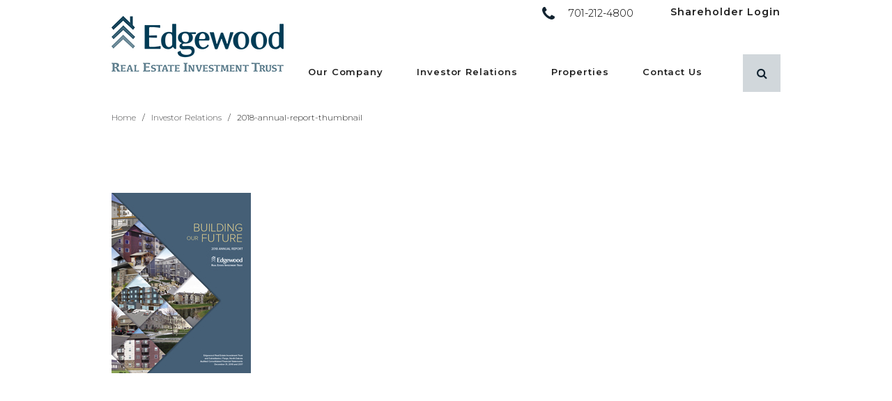

--- FILE ---
content_type: text/html; charset=UTF-8
request_url: https://edgewoodreit.com/investor-relations/2018-annual-report-thumbnail/
body_size: 9624
content:
<!DOCTYPE html>
<!--[if lt IE 7]>      <html class="no-js lt-ie10 lt-ie9 lt-ie8 lt-ie7" lang="en" xml:lang="en"> <![endif]-->
<!--[if IE 7]>         <html class="no-js lt-ie10 lt-ie9 lt-ie8" lang="en" xml:lang="en"> <![endif]-->
<!--[if IE 8]>         <html class="no-js lt-ie10 lt-ie9" lang="en" xml:lang="en"> <![endif]-->
<!--[if IE 9]>         <html class="no-js lt-ie10" lang="en" xml:lang="en"> <![endif]-->
<!--[if IE 10]>        <html class="no-js gte-ie10" lang="en" xml:lang="en"> <![endif]-->
<!--[if gt IE 10]><!--> <html class="no-js gte-ie10" lang="en" xml:lang="en"> <!--<![endif]-->
    <head>

	<!-- Google Tag Manager -->
	<script>(function(w,d,s,l,i){w[l]=w[l]||[];w[l].push({'gtm.start':
	new Date().getTime(),event:'gtm.js'});var f=d.getElementsByTagName(s)[0],
	j=d.createElement(s),dl=l!='dataLayer'?'&l='+l:'';j.async=true;j.src=
	'https://www.googletagmanager.com/gtm.js?id='+i+dl;f.parentNode.insertBefore(j,f);
	})(window,document,'script','dataLayer','GTM-TPH2LCH');</script>
	<!-- End Google Tag Manager -->

    
	<meta charset="utf-8">
	<meta http-equiv="X-UA-Compatible" content="IE=edge">
	<meta name="viewport" content="width=device-width, initial-scale=1, maximum-scale=1" />

	<title>2018-annual-report-thumbnail - Edgewood Real Estate Investment Trust (REIT)</title>

	<meta name='robots' content='index, follow, max-image-preview:large, max-snippet:-1, max-video-preview:-1' />
	<style>img:is([sizes="auto" i], [sizes^="auto," i]) { contain-intrinsic-size: 3000px 1500px }</style>
	
	<!-- This site is optimized with the Yoast SEO plugin v26.5 - https://yoast.com/wordpress/plugins/seo/ -->
	<link rel="canonical" href="https://edgewoodreit.com/investor-relations/2018-annual-report-thumbnail/" />
	<meta property="og:locale" content="en_US" />
	<meta property="og:type" content="article" />
	<meta property="og:title" content="2018-annual-report-thumbnail - Edgewood Real Estate Investment Trust (REIT)" />
	<meta property="og:url" content="https://edgewoodreit.com/investor-relations/2018-annual-report-thumbnail/" />
	<meta property="og:site_name" content="Edgewood Real Estate Investment Trust (REIT)" />
	<meta property="article:modified_time" content="2019-05-06T18:15:28+00:00" />
	<meta property="og:image" content="https://edgewoodreit.com/investor-relations/2018-annual-report-thumbnail" />
	<meta property="og:image:width" content="200" />
	<meta property="og:image:height" content="259" />
	<meta property="og:image:type" content="image/jpeg" />
	<meta name="twitter:card" content="summary_large_image" />
	<script type="application/ld+json" class="yoast-schema-graph">{"@context":"https://schema.org","@graph":[{"@type":"WebPage","@id":"https://edgewoodreit.com/investor-relations/2018-annual-report-thumbnail/","url":"https://edgewoodreit.com/investor-relations/2018-annual-report-thumbnail/","name":"2018-annual-report-thumbnail - Edgewood Real Estate Investment Trust (REIT)","isPartOf":{"@id":"https://edgewoodreit.com/#website"},"primaryImageOfPage":{"@id":"https://edgewoodreit.com/investor-relations/2018-annual-report-thumbnail/#primaryimage"},"image":{"@id":"https://edgewoodreit.com/investor-relations/2018-annual-report-thumbnail/#primaryimage"},"thumbnailUrl":"https://edgewoodreit.com/wp-content/uploads/2019/05/2018-annual-report-thumbnail.jpg","datePublished":"2019-05-06T18:14:42+00:00","dateModified":"2019-05-06T18:15:28+00:00","breadcrumb":{"@id":"https://edgewoodreit.com/investor-relations/2018-annual-report-thumbnail/#breadcrumb"},"inLanguage":"en-US","potentialAction":[{"@type":"ReadAction","target":["https://edgewoodreit.com/investor-relations/2018-annual-report-thumbnail/"]}]},{"@type":"ImageObject","inLanguage":"en-US","@id":"https://edgewoodreit.com/investor-relations/2018-annual-report-thumbnail/#primaryimage","url":"https://edgewoodreit.com/wp-content/uploads/2019/05/2018-annual-report-thumbnail.jpg","contentUrl":"https://edgewoodreit.com/wp-content/uploads/2019/05/2018-annual-report-thumbnail.jpg","width":200,"height":259,"caption":"2018 Annual Report Thumbnail"},{"@type":"BreadcrumbList","@id":"https://edgewoodreit.com/investor-relations/2018-annual-report-thumbnail/#breadcrumb","itemListElement":[{"@type":"ListItem","position":1,"name":"Home","item":"https://edgewoodreit.com/"},{"@type":"ListItem","position":2,"name":"Investor Relations","item":"https://edgewoodreit.com/investor-relations/"},{"@type":"ListItem","position":3,"name":"2018-annual-report-thumbnail"}]},{"@type":"WebSite","@id":"https://edgewoodreit.com/#website","url":"https://edgewoodreit.com/","name":"Edgewood Real Estate Investment Trust (REIT)","description":"Edgewood REIT is a Grand Forks, North Dakota based real estate investment trust focused primarily on the senior housing and multi-family property markets in the upper Midwest.","potentialAction":[{"@type":"SearchAction","target":{"@type":"EntryPoint","urlTemplate":"https://edgewoodreit.com/?s={search_term_string}"},"query-input":{"@type":"PropertyValueSpecification","valueRequired":true,"valueName":"search_term_string"}}],"inLanguage":"en-US"}]}</script>
	<!-- / Yoast SEO plugin. -->


<link rel='dns-prefetch' href='//maxcdn.bootstrapcdn.com' />
<link rel='dns-prefetch' href='//unpkg.com' />
<link rel='dns-prefetch' href='//fonts.googleapis.com' />
<script type="text/javascript">
/* <![CDATA[ */
window._wpemojiSettings = {"baseUrl":"https:\/\/s.w.org\/images\/core\/emoji\/16.0.1\/72x72\/","ext":".png","svgUrl":"https:\/\/s.w.org\/images\/core\/emoji\/16.0.1\/svg\/","svgExt":".svg","source":{"concatemoji":"https:\/\/edgewoodreit.com\/wp-includes\/js\/wp-emoji-release.min.js?ver=6.8.3"}};
/*! This file is auto-generated */
!function(s,n){var o,i,e;function c(e){try{var t={supportTests:e,timestamp:(new Date).valueOf()};sessionStorage.setItem(o,JSON.stringify(t))}catch(e){}}function p(e,t,n){e.clearRect(0,0,e.canvas.width,e.canvas.height),e.fillText(t,0,0);var t=new Uint32Array(e.getImageData(0,0,e.canvas.width,e.canvas.height).data),a=(e.clearRect(0,0,e.canvas.width,e.canvas.height),e.fillText(n,0,0),new Uint32Array(e.getImageData(0,0,e.canvas.width,e.canvas.height).data));return t.every(function(e,t){return e===a[t]})}function u(e,t){e.clearRect(0,0,e.canvas.width,e.canvas.height),e.fillText(t,0,0);for(var n=e.getImageData(16,16,1,1),a=0;a<n.data.length;a++)if(0!==n.data[a])return!1;return!0}function f(e,t,n,a){switch(t){case"flag":return n(e,"\ud83c\udff3\ufe0f\u200d\u26a7\ufe0f","\ud83c\udff3\ufe0f\u200b\u26a7\ufe0f")?!1:!n(e,"\ud83c\udde8\ud83c\uddf6","\ud83c\udde8\u200b\ud83c\uddf6")&&!n(e,"\ud83c\udff4\udb40\udc67\udb40\udc62\udb40\udc65\udb40\udc6e\udb40\udc67\udb40\udc7f","\ud83c\udff4\u200b\udb40\udc67\u200b\udb40\udc62\u200b\udb40\udc65\u200b\udb40\udc6e\u200b\udb40\udc67\u200b\udb40\udc7f");case"emoji":return!a(e,"\ud83e\udedf")}return!1}function g(e,t,n,a){var r="undefined"!=typeof WorkerGlobalScope&&self instanceof WorkerGlobalScope?new OffscreenCanvas(300,150):s.createElement("canvas"),o=r.getContext("2d",{willReadFrequently:!0}),i=(o.textBaseline="top",o.font="600 32px Arial",{});return e.forEach(function(e){i[e]=t(o,e,n,a)}),i}function t(e){var t=s.createElement("script");t.src=e,t.defer=!0,s.head.appendChild(t)}"undefined"!=typeof Promise&&(o="wpEmojiSettingsSupports",i=["flag","emoji"],n.supports={everything:!0,everythingExceptFlag:!0},e=new Promise(function(e){s.addEventListener("DOMContentLoaded",e,{once:!0})}),new Promise(function(t){var n=function(){try{var e=JSON.parse(sessionStorage.getItem(o));if("object"==typeof e&&"number"==typeof e.timestamp&&(new Date).valueOf()<e.timestamp+604800&&"object"==typeof e.supportTests)return e.supportTests}catch(e){}return null}();if(!n){if("undefined"!=typeof Worker&&"undefined"!=typeof OffscreenCanvas&&"undefined"!=typeof URL&&URL.createObjectURL&&"undefined"!=typeof Blob)try{var e="postMessage("+g.toString()+"("+[JSON.stringify(i),f.toString(),p.toString(),u.toString()].join(",")+"));",a=new Blob([e],{type:"text/javascript"}),r=new Worker(URL.createObjectURL(a),{name:"wpTestEmojiSupports"});return void(r.onmessage=function(e){c(n=e.data),r.terminate(),t(n)})}catch(e){}c(n=g(i,f,p,u))}t(n)}).then(function(e){for(var t in e)n.supports[t]=e[t],n.supports.everything=n.supports.everything&&n.supports[t],"flag"!==t&&(n.supports.everythingExceptFlag=n.supports.everythingExceptFlag&&n.supports[t]);n.supports.everythingExceptFlag=n.supports.everythingExceptFlag&&!n.supports.flag,n.DOMReady=!1,n.readyCallback=function(){n.DOMReady=!0}}).then(function(){return e}).then(function(){var e;n.supports.everything||(n.readyCallback(),(e=n.source||{}).concatemoji?t(e.concatemoji):e.wpemoji&&e.twemoji&&(t(e.twemoji),t(e.wpemoji)))}))}((window,document),window._wpemojiSettings);
/* ]]> */
</script>
<style id='wp-emoji-styles-inline-css' type='text/css'>

	img.wp-smiley, img.emoji {
		display: inline !important;
		border: none !important;
		box-shadow: none !important;
		height: 1em !important;
		width: 1em !important;
		margin: 0 0.07em !important;
		vertical-align: -0.1em !important;
		background: none !important;
		padding: 0 !important;
	}
</style>
<link rel='stylesheet' id='wp-block-library-css' href='https://edgewoodreit.com/wp-includes/css/dist/block-library/style.min.css?ver=6.8.3'  media='all' />
<style id='classic-theme-styles-inline-css' type='text/css'>
/*! This file is auto-generated */
.wp-block-button__link{color:#fff;background-color:#32373c;border-radius:9999px;box-shadow:none;text-decoration:none;padding:calc(.667em + 2px) calc(1.333em + 2px);font-size:1.125em}.wp-block-file__button{background:#32373c;color:#fff;text-decoration:none}
</style>
<style id='safe-svg-svg-icon-style-inline-css' type='text/css'>
.safe-svg-cover{text-align:center}.safe-svg-cover .safe-svg-inside{display:inline-block;max-width:100%}.safe-svg-cover svg{fill:currentColor;height:100%;max-height:100%;max-width:100%;width:100%}

</style>
<style id='global-styles-inline-css' type='text/css'>
:root{--wp--preset--aspect-ratio--square: 1;--wp--preset--aspect-ratio--4-3: 4/3;--wp--preset--aspect-ratio--3-4: 3/4;--wp--preset--aspect-ratio--3-2: 3/2;--wp--preset--aspect-ratio--2-3: 2/3;--wp--preset--aspect-ratio--16-9: 16/9;--wp--preset--aspect-ratio--9-16: 9/16;--wp--preset--color--black: #000000;--wp--preset--color--cyan-bluish-gray: #abb8c3;--wp--preset--color--white: #ffffff;--wp--preset--color--pale-pink: #f78da7;--wp--preset--color--vivid-red: #cf2e2e;--wp--preset--color--luminous-vivid-orange: #ff6900;--wp--preset--color--luminous-vivid-amber: #fcb900;--wp--preset--color--light-green-cyan: #7bdcb5;--wp--preset--color--vivid-green-cyan: #00d084;--wp--preset--color--pale-cyan-blue: #8ed1fc;--wp--preset--color--vivid-cyan-blue: #0693e3;--wp--preset--color--vivid-purple: #9b51e0;--wp--preset--gradient--vivid-cyan-blue-to-vivid-purple: linear-gradient(135deg,rgba(6,147,227,1) 0%,rgb(155,81,224) 100%);--wp--preset--gradient--light-green-cyan-to-vivid-green-cyan: linear-gradient(135deg,rgb(122,220,180) 0%,rgb(0,208,130) 100%);--wp--preset--gradient--luminous-vivid-amber-to-luminous-vivid-orange: linear-gradient(135deg,rgba(252,185,0,1) 0%,rgba(255,105,0,1) 100%);--wp--preset--gradient--luminous-vivid-orange-to-vivid-red: linear-gradient(135deg,rgba(255,105,0,1) 0%,rgb(207,46,46) 100%);--wp--preset--gradient--very-light-gray-to-cyan-bluish-gray: linear-gradient(135deg,rgb(238,238,238) 0%,rgb(169,184,195) 100%);--wp--preset--gradient--cool-to-warm-spectrum: linear-gradient(135deg,rgb(74,234,220) 0%,rgb(151,120,209) 20%,rgb(207,42,186) 40%,rgb(238,44,130) 60%,rgb(251,105,98) 80%,rgb(254,248,76) 100%);--wp--preset--gradient--blush-light-purple: linear-gradient(135deg,rgb(255,206,236) 0%,rgb(152,150,240) 100%);--wp--preset--gradient--blush-bordeaux: linear-gradient(135deg,rgb(254,205,165) 0%,rgb(254,45,45) 50%,rgb(107,0,62) 100%);--wp--preset--gradient--luminous-dusk: linear-gradient(135deg,rgb(255,203,112) 0%,rgb(199,81,192) 50%,rgb(65,88,208) 100%);--wp--preset--gradient--pale-ocean: linear-gradient(135deg,rgb(255,245,203) 0%,rgb(182,227,212) 50%,rgb(51,167,181) 100%);--wp--preset--gradient--electric-grass: linear-gradient(135deg,rgb(202,248,128) 0%,rgb(113,206,126) 100%);--wp--preset--gradient--midnight: linear-gradient(135deg,rgb(2,3,129) 0%,rgb(40,116,252) 100%);--wp--preset--font-size--small: 13px;--wp--preset--font-size--medium: 20px;--wp--preset--font-size--large: 36px;--wp--preset--font-size--x-large: 42px;--wp--preset--spacing--20: 0.44rem;--wp--preset--spacing--30: 0.67rem;--wp--preset--spacing--40: 1rem;--wp--preset--spacing--50: 1.5rem;--wp--preset--spacing--60: 2.25rem;--wp--preset--spacing--70: 3.38rem;--wp--preset--spacing--80: 5.06rem;--wp--preset--shadow--natural: 6px 6px 9px rgba(0, 0, 0, 0.2);--wp--preset--shadow--deep: 12px 12px 50px rgba(0, 0, 0, 0.4);--wp--preset--shadow--sharp: 6px 6px 0px rgba(0, 0, 0, 0.2);--wp--preset--shadow--outlined: 6px 6px 0px -3px rgba(255, 255, 255, 1), 6px 6px rgba(0, 0, 0, 1);--wp--preset--shadow--crisp: 6px 6px 0px rgba(0, 0, 0, 1);}:where(.is-layout-flex){gap: 0.5em;}:where(.is-layout-grid){gap: 0.5em;}body .is-layout-flex{display: flex;}.is-layout-flex{flex-wrap: wrap;align-items: center;}.is-layout-flex > :is(*, div){margin: 0;}body .is-layout-grid{display: grid;}.is-layout-grid > :is(*, div){margin: 0;}:where(.wp-block-columns.is-layout-flex){gap: 2em;}:where(.wp-block-columns.is-layout-grid){gap: 2em;}:where(.wp-block-post-template.is-layout-flex){gap: 1.25em;}:where(.wp-block-post-template.is-layout-grid){gap: 1.25em;}.has-black-color{color: var(--wp--preset--color--black) !important;}.has-cyan-bluish-gray-color{color: var(--wp--preset--color--cyan-bluish-gray) !important;}.has-white-color{color: var(--wp--preset--color--white) !important;}.has-pale-pink-color{color: var(--wp--preset--color--pale-pink) !important;}.has-vivid-red-color{color: var(--wp--preset--color--vivid-red) !important;}.has-luminous-vivid-orange-color{color: var(--wp--preset--color--luminous-vivid-orange) !important;}.has-luminous-vivid-amber-color{color: var(--wp--preset--color--luminous-vivid-amber) !important;}.has-light-green-cyan-color{color: var(--wp--preset--color--light-green-cyan) !important;}.has-vivid-green-cyan-color{color: var(--wp--preset--color--vivid-green-cyan) !important;}.has-pale-cyan-blue-color{color: var(--wp--preset--color--pale-cyan-blue) !important;}.has-vivid-cyan-blue-color{color: var(--wp--preset--color--vivid-cyan-blue) !important;}.has-vivid-purple-color{color: var(--wp--preset--color--vivid-purple) !important;}.has-black-background-color{background-color: var(--wp--preset--color--black) !important;}.has-cyan-bluish-gray-background-color{background-color: var(--wp--preset--color--cyan-bluish-gray) !important;}.has-white-background-color{background-color: var(--wp--preset--color--white) !important;}.has-pale-pink-background-color{background-color: var(--wp--preset--color--pale-pink) !important;}.has-vivid-red-background-color{background-color: var(--wp--preset--color--vivid-red) !important;}.has-luminous-vivid-orange-background-color{background-color: var(--wp--preset--color--luminous-vivid-orange) !important;}.has-luminous-vivid-amber-background-color{background-color: var(--wp--preset--color--luminous-vivid-amber) !important;}.has-light-green-cyan-background-color{background-color: var(--wp--preset--color--light-green-cyan) !important;}.has-vivid-green-cyan-background-color{background-color: var(--wp--preset--color--vivid-green-cyan) !important;}.has-pale-cyan-blue-background-color{background-color: var(--wp--preset--color--pale-cyan-blue) !important;}.has-vivid-cyan-blue-background-color{background-color: var(--wp--preset--color--vivid-cyan-blue) !important;}.has-vivid-purple-background-color{background-color: var(--wp--preset--color--vivid-purple) !important;}.has-black-border-color{border-color: var(--wp--preset--color--black) !important;}.has-cyan-bluish-gray-border-color{border-color: var(--wp--preset--color--cyan-bluish-gray) !important;}.has-white-border-color{border-color: var(--wp--preset--color--white) !important;}.has-pale-pink-border-color{border-color: var(--wp--preset--color--pale-pink) !important;}.has-vivid-red-border-color{border-color: var(--wp--preset--color--vivid-red) !important;}.has-luminous-vivid-orange-border-color{border-color: var(--wp--preset--color--luminous-vivid-orange) !important;}.has-luminous-vivid-amber-border-color{border-color: var(--wp--preset--color--luminous-vivid-amber) !important;}.has-light-green-cyan-border-color{border-color: var(--wp--preset--color--light-green-cyan) !important;}.has-vivid-green-cyan-border-color{border-color: var(--wp--preset--color--vivid-green-cyan) !important;}.has-pale-cyan-blue-border-color{border-color: var(--wp--preset--color--pale-cyan-blue) !important;}.has-vivid-cyan-blue-border-color{border-color: var(--wp--preset--color--vivid-cyan-blue) !important;}.has-vivid-purple-border-color{border-color: var(--wp--preset--color--vivid-purple) !important;}.has-vivid-cyan-blue-to-vivid-purple-gradient-background{background: var(--wp--preset--gradient--vivid-cyan-blue-to-vivid-purple) !important;}.has-light-green-cyan-to-vivid-green-cyan-gradient-background{background: var(--wp--preset--gradient--light-green-cyan-to-vivid-green-cyan) !important;}.has-luminous-vivid-amber-to-luminous-vivid-orange-gradient-background{background: var(--wp--preset--gradient--luminous-vivid-amber-to-luminous-vivid-orange) !important;}.has-luminous-vivid-orange-to-vivid-red-gradient-background{background: var(--wp--preset--gradient--luminous-vivid-orange-to-vivid-red) !important;}.has-very-light-gray-to-cyan-bluish-gray-gradient-background{background: var(--wp--preset--gradient--very-light-gray-to-cyan-bluish-gray) !important;}.has-cool-to-warm-spectrum-gradient-background{background: var(--wp--preset--gradient--cool-to-warm-spectrum) !important;}.has-blush-light-purple-gradient-background{background: var(--wp--preset--gradient--blush-light-purple) !important;}.has-blush-bordeaux-gradient-background{background: var(--wp--preset--gradient--blush-bordeaux) !important;}.has-luminous-dusk-gradient-background{background: var(--wp--preset--gradient--luminous-dusk) !important;}.has-pale-ocean-gradient-background{background: var(--wp--preset--gradient--pale-ocean) !important;}.has-electric-grass-gradient-background{background: var(--wp--preset--gradient--electric-grass) !important;}.has-midnight-gradient-background{background: var(--wp--preset--gradient--midnight) !important;}.has-small-font-size{font-size: var(--wp--preset--font-size--small) !important;}.has-medium-font-size{font-size: var(--wp--preset--font-size--medium) !important;}.has-large-font-size{font-size: var(--wp--preset--font-size--large) !important;}.has-x-large-font-size{font-size: var(--wp--preset--font-size--x-large) !important;}
:where(.wp-block-post-template.is-layout-flex){gap: 1.25em;}:where(.wp-block-post-template.is-layout-grid){gap: 1.25em;}
:where(.wp-block-columns.is-layout-flex){gap: 2em;}:where(.wp-block-columns.is-layout-grid){gap: 2em;}
:root :where(.wp-block-pullquote){font-size: 1.5em;line-height: 1.6;}
</style>
<link rel='stylesheet' id='fontawesome-css' href='//maxcdn.bootstrapcdn.com/font-awesome/4.4.0/css/font-awesome.min.css?ver=6.8.3'  media='all' />
<link rel='stylesheet' id='pure-css' href='https://unpkg.com/purecss@1.0.0/build/pure-min.css?ver=6.8.3'  media='all' />
<link rel='stylesheet' id='pure-g-css' href='https://unpkg.com/purecss@1.0.0/build/grids-responsive-min.css?ver=6.8.3'  media='all' />
<link rel='stylesheet' id='googlefonts-css' href='https://fonts.googleapis.com/css?family=Montserrat%3A300%2C400i%2C500%2C600%7CPathway+Gothic+One&#038;ver=6.8.3'  media='all' />
<link rel='stylesheet' id='flint-style-css' href='https://edgewoodreit.com/wp-content/themes/edgewoodreit/style.css?ver=2.1'  media='all' />
<script  src="https://edgewoodreit.com/wp-content/themes/edgewoodreit/js/vendor/modernizr-2.8.3.min.js?ver=1" id="modernizr-js"></script>
<script  src="https://edgewoodreit.com/wp-includes/js/jquery/jquery.min.js?ver=3.7.1" id="jquery-core-js"></script>
<script  src="https://edgewoodreit.com/wp-includes/js/jquery/jquery-migrate.min.js?ver=3.4.1" id="jquery-migrate-js"></script>
<script  src="https://edgewoodreit.com/wp-content/themes/edgewoodreit/js/plugins.js?ver=1" id="plugins-js"></script>
<link rel="https://api.w.org/" href="https://edgewoodreit.com/wp-json/" /><link rel="alternate" title="JSON" type="application/json" href="https://edgewoodreit.com/wp-json/wp/v2/media/3540" /><link rel="EditURI" type="application/rsd+xml" title="RSD" href="https://edgewoodreit.com/xmlrpc.php?rsd" />
<meta name="generator" content="WordPress 6.8.3" />
<link rel='shortlink' href='https://edgewoodreit.com/?p=3540' />
<link rel="alternate" title="oEmbed (JSON)" type="application/json+oembed" href="https://edgewoodreit.com/wp-json/oembed/1.0/embed?url=https%3A%2F%2Fedgewoodreit.com%2Finvestor-relations%2F2018-annual-report-thumbnail%2F" />
<link rel="alternate" title="oEmbed (XML)" type="text/xml+oembed" href="https://edgewoodreit.com/wp-json/oembed/1.0/embed?url=https%3A%2F%2Fedgewoodreit.com%2Finvestor-relations%2F2018-annual-report-thumbnail%2F&#038;format=xml" />

	<style>

/* Reusables */
body{ color: #202020;  }
a{ color: #b15f25; }
a:hover, a:active{ color: #da9a42; }
button:not(.search-submit), a.btn{ background-color: #122330; }
button:not(.search-submit):hover, a.btn:hover{
	background-color: #b15f25;
	color: #ffffff;
}
a.btn.alt, .dark a.btn.alt{
	color:#202020;
}
a.btn.alt:hover, .light a.btn.alt:hover{
	background: #122330;
	color: #ffffff;
}
a.arrowlink{ color:#b15f25; }
a.arrowlink:hover{ color:#da9a42; }


/* Header & Footer */
header#site-header{ border-color: #122330; }
header#site-header.header-layout-a{ background-color: transparent; }
header#site-header.header-layout-b{ border-bottom:10px solid #122330; }
/* .header-layout-a #close-menu, #menu-toggle{ background: transparent; } */
#header-search .search-form button{ color: #122330; }
.btn:hover{ background-color: #2b3c49; }
.phonebtn a:before{ color: #122330; }
.phonebtn a:hover:before{ color: #2b3c49; }
/* #site-footer a.social-icon{ background-color: #122330; } */
#site-footer a.social-icon{
	color: #202020;
	border-color: #202020;
}
#site-footer a.social-icon:hover{
	background-color: #122330;
	border-color: #122330;
	color:#FFF;
}
#menu-primary-nav li a,
#menu-secondary-nav li a{
	color: #202020;
}

/* On-states & On-state hacks for custom post types */
#menu-primary-nav li a:hover,
#menu-primary-nav li:hover a,
#menu-primary-nav li.current_page_item a,
#menu-primary-nav li.current-page-ancestor a,
#menu-primary-nav li.current-menu-ancestor a{
	color: #1b374c;
}

#menu-primary-nav > li > a:hover:after,
#menu-primary-nav > li:hover > a:after,
#menu-primary-nav > li.current-menu-item > a:after,
#menu-primary-nav > li.current_page_item > a:after,
#menu-primary-nav > li.current-page-ancestor > a:after,
#menu-primary-nav > li.current-menu-ancestor > a:after{
	content:'';
	position: absolute;
	left:0;
	top: 100%;
	width: 100%;
	height: 6px;
	background: #8d9ba5;
}

.post-type-archive-careers #footer-nav ul li a.post-id-,
.single-careers #footer-nav ul li a.post-id-,
.post-type-archive-careers #footer-nav ul li a.post-id-108,
.single-careers #footer-nav ul li a.post-id-108{ text-decoration: underline; }
.post-type-archive-news #footer-nav ul li a.post-id-,
.single-news #footer-nav ul li a.post-id-,
.post-type-archive-news #footer-nav ul li a.post-id-2212,
.single-news #footer-nav ul li a.post-id-2212{ text-decoration: underline; }
.post-type-archive-news #footer-nav ul li a.post-id-,
.single-news #footer-nav ul li a.post-id-,
.post-type-archive-news #footer-nav ul li a.post-id-2212,
.single-news #footer-nav ul li a.post-id-2212{ text-decoration: underline; }


footer#site-footer{
	background: #202020;
	color: #ffffff;
}
#site-footer h4, #site-footer address span.heading{
	color: #ffffff;
}
#site-footer a.social-icon{
	color: #7b8aa7;
	border-color:  #7b8aa7;
}
#site-footer a.social-icon:hover{
	background:#7b8aa7;
	color:#202020;
}


/* Homepage */
#home-slider-container{ /* background: #122330; */ }
.dark #home-slider .slide-content h2, .dark #home-slider .slide-content h4{ color:#202020; }
#home-slider-nav .slick-prev, #home-slider-nav .slick-next{ color:#122330; }
#home-slider-nav .slick-dots li button{ border-color: #122330; }
#home-slider-nav .slick-dots li.slick-active button{ background:#122330; }
#home-slider-nav .slick-dots li.slick-active button:hover,
#home-slider-nav .slick-dots li button:hover,
#home-slider-nav .slick-prev:hover, #home-slider-nav .slick-next:hover{ background:#122330; }
#home-inventory .nav-slider .slick-current figure img{ border-color: #122330; }
figure.icon{ background: #122330; }
#home-body article h3:after{ background-color: #122330; }
.dark .split-content:before{ background-color: #122330; }
#home-intro-content:before{ background-color: #122330; }


/* Inside Pages */
#inside-nav ul li > a{
	color:#b15f25;
}
#inside-nav ul li a:hover,
#inside-nav ul li.current_page_item > a,
#inside-nav ul li.current_parent > a{ color: #122330; }
main hr, .blog h4, .archive hr{}

	#inside-rightcol p:first-of-type{ font-size: 1em; }


/* Custom Font Overrides */

/* Blog */
.blog-article h1 a:hover{ color: #da9a42; }
.tags a, .wp-tag-cloud a{ background: #122330; }
.tags a:hover, .tags a:active, .wp-tag-cloud a:hover, .wp-tag-cloud a:active{ background: #b15f25; color: #ffffff; }
.news-date i{ color: #122330; }

@media only screen and (max-width: 1023px) {
	#header-search .search-submit{ background-color: #122330; }
	#header-search .search-submit:hover{ background-color: #2b3c49; }
}


@media only screen and (min-width: 1024px) {
	.header-layout-a .search-form button{ background:transparent; }
	.search-open .header-layout-a .search-form button{ background:#FFF; color:#000; }
	.header-layout-a .search-form{ border-color:transparent; }
	#home-slider-nav .slick-dots li button{ border-color: #FFF; }
	#home-slider-nav .slick-dots li.slick-active button{ background: #FFF; }
}
</style>

	<link rel="apple-touch-icon" sizes="180x180" href="https://edgewoodreit.com/wp-content/uploads/2018/10/android-chrome-180x180.png">	<link rel="icon" type="image/png" sizes="192x192" href="https://edgewoodreit.com/wp-content/uploads/2018/10/android-chrome-192x192.png">	<link rel="icon" type="image/png" sizes="32x32" href="https://edgewoodreit.com/wp-content/uploads/2018/10/favicon-32x32.png">	<link rel="icon" type="image/png" sizes="16x16" href="https://edgewoodreit.com/wp-content/uploads/2018/10/favicon-16x16.png">	<meta name="theme-color" content="#ffffff">
</head>

<body class="attachment wp-singular attachment-template-default attachmentid-3540 attachment-jpeg wp-theme-edgewoodreit  inside hassecnav header-layout-a">

	<!-- Google Tag Manager (noscript) -->
	<noscript><iframe src="https://www.googletagmanager.com/ns.html?id=GTM-TPH2LCH"
	height="0" width="0" style="display:none;visibility:hidden"></iframe></noscript>
	<!-- End Google Tag Manager (noscript) -->	

	<div id="fb-root"></div>
	<script>(function(d, s, id) {
	  var js, fjs = d.getElementsByTagName(s)[0];
	  if (d.getElementById(id)) return;
	  js = d.createElement(s); js.id = id;
	  //js.src = "//connect.facebook.net/en_US/sdk.js#xfbml=1&version=v2.9&appId=180287342381409";
	  js.src = "//connect.facebook.net/en_US/sdk.js#xfbml=1&version=v2.9";
	  fjs.parentNode.insertBefore(js, fjs);
	}(document, 'script', 'facebook-jssdk'));</script>

	
	<!--[if lt IE 9]>
	  <p class="browserupgrade">You are using an <strong>outdated</strong> browser. Please <a href="http://browsehappy.com/">upgrade your browser</a> to improve your experience.</p>
	<![endif]-->

  <div id="screen"></div>

  <header id="site-header" class="">

		<div class="wrap dropshadow">

							<a href="https://edgewoodreit.com" id="logo"><img src="https://edgewoodreit.com/wp-content/uploads/2023/07/edgewood_logo.png" alt="Edgewood Real Estate Investment Trust (REIT)" title="Edgewood Real Estate Investment Trust (REIT)" /></a>
			
			<a href="#" id="menu-toggle" class="button"><i class="fa fa-bars" aria-hidden="true"></i></a>
			<a id="close-menu" title="Close Menu" href="#">×</a>

			
			<div id="header-nav-container">
				<div id="header-nav">

											<nav id="secondary-nav">

															<div id="phonebtn-header">
									<div class="phonebtn"><a href="tel:+17012124800" title="Click to call Edgewood Real Estate Investment Trust (REIT)">701-212-4800</a></div>
								</div>
							
							<ul id="menu-secondary-nav" class="menu"><li id="menu-item-3285" class="menu-item menu-item-type-custom menu-item-object-custom menu-item-3285"><a href="https://ewreit.investnext.com" class="post-id-3285">Shareholder Login</a></li>
</ul>						</nav>
					
					<nav id="primary-nav">
						<ul id="menu-primary-nav" class="menu"><li id="menu-item-2590" class="menu-item menu-item-type-post_type menu-item-object-page menu-item-has-children menu-item-2590"><a href="https://edgewoodreit.com/our-company/" class="post-id-265">Our Company</a>
<ul class="sub-menu">
	<li id="menu-item-2593" class="menu-item menu-item-type-post_type menu-item-object-page menu-item-2593"><a href="https://edgewoodreit.com/our-company/what-is-a-reit/" class="post-id-2582">What is a REIT?</a></li>
	<li id="menu-item-2592" class="menu-item menu-item-type-post_type menu-item-object-page menu-item-2592"><a href="https://edgewoodreit.com/our-company/trustees/" class="post-id-2583">Board of Trustees</a></li>
	<li id="menu-item-2591" class="menu-item menu-item-type-post_type menu-item-object-page menu-item-2591"><a href="https://edgewoodreit.com/our-company/advisors/" class="post-id-2584">Advisors</a></li>
</ul>
</li>
<li id="menu-item-2594" class="menu-item menu-item-type-post_type menu-item-object-page menu-item-has-children menu-item-2594"><a href="https://edgewoodreit.com/investor-relations/" class="post-id-108">Investor Relations</a>
<ul class="sub-menu">
	<li id="menu-item-2595" class="menu-item menu-item-type-post_type menu-item-object-page menu-item-2595"><a href="https://edgewoodreit.com/investor-relations/financial-highlights/" class="post-id-2586">Financial Highlights</a></li>
</ul>
</li>
<li id="menu-item-2699" class="menu-item menu-item-type-post_type_archive menu-item-object-properties menu-item-has-children menu-item-2699"><a href="https://edgewoodreit.com/properties/" class="post-id--95">Properties</a>
<ul class="sub-menu">
	<li id="menu-item-2703" class="menu-item menu-item-type-post_type_archive menu-item-object-properties menu-item-2703"><a href="https://edgewoodreit.com/properties/" class="post-id--95">Overview</a></li>
	<li id="menu-item-2700" class="menu-item menu-item-type-taxonomy menu-item-object-properties_categories menu-item-2700"><a href="https://edgewoodreit.com/properties/category/commercial/" class="post-id-28">Commercial</a></li>
	<li id="menu-item-2701" class="menu-item menu-item-type-taxonomy menu-item-object-properties_categories menu-item-2701"><a href="https://edgewoodreit.com/properties/category/healthcare-properties/" class="post-id-29">Healthcare Properties</a></li>
	<li id="menu-item-2702" class="menu-item menu-item-type-taxonomy menu-item-object-properties_categories menu-item-2702"><a href="https://edgewoodreit.com/properties/category/multi-family/" class="post-id-30">Multi-Family</a></li>
</ul>
</li>
<li id="menu-item-1557" class="menu-item menu-item-type-post_type menu-item-object-page menu-item-1557"><a href="https://edgewoodreit.com/contact-us/" class="post-id-261">Contact Us</a></li>
</ul>					</nav>

					<div id="header-search">
						<form role="search" method="get" class="search-form" action="https://edgewoodreit.com/">
	<button type="submit" class="search-submit" value="Search" title="Search"><i class="fa fa-search"></i></button>
	<label>
		<span class="screen-reader-text">Search for:</span>
		<input type="search" class="search-field" placeholder="Search" value="" name="s" title="Search for:" />
	</label>
</form>
					</div>

				</div>
			</div>

		</div>

				<div id="searchscreen"></div>

	</header>

	<div id="menu-slide">

	
	
						<div id="breadcrumbs-container">
				<nav class="wrap"><p id="breadcrumbs"><span><span><a href="https://edgewoodreit.com/">Home</a></span>   /   <span><a href="https://edgewoodreit.com/investor-relations/">Investor Relations</a></span>   /   <span class="breadcrumb_last" aria-current="page">2018-annual-report-thumbnail</span></span></p></nav>
			</div>	
		
	<main id="page-default" class="inside-content wrap">

		<div class="pure-g">

			
				<div id="inside-rightcol" class="pure-u-1 pure-u-lg-16-24">
					<p class="attachment"><a href='https://edgewoodreit.com/wp-content/uploads/2019/05/2018-annual-report-thumbnail.jpg'><img fetchpriority="high" decoding="async" width="200" height="259" src="https://edgewoodreit.com/wp-content/uploads/2019/05/2018-annual-report-thumbnail.jpg" class="attachment-medium size-medium" alt="2018 Annual Report Thumbnail" srcset="https://edgewoodreit.com/wp-content/uploads/2019/05/2018-annual-report-thumbnail.jpg 200w, https://edgewoodreit.com/wp-content/uploads/2019/05/2018-annual-report-thumbnail-69x90.jpg 69w" sizes="(max-width: 200px) 100vw, 200px" /></a></p>
									</div>

				
			
		</div>

	</main>

	

		<footer id="site-footer">
			<div class="wrap">
				<div class="pure-g spacedcols">
													<div class="pure-u-1 pure-u-xl-1- pure-u-xl-8-24">
																				<div class="footer-mod">
												<address itemscope itemtype="http://schema.org/LocalBusiness">
													<span class="heading" itemprop="name">Edgewood Real Estate Investment Trust (REIT)</span>
													<div itemprop="address" itemscope itemtype="http://schema.org/PostalAddress">
														<span itemprop="streetAddress">51 Broadway N., Suite 600 																													</span>, <span itemprop="addressLocality">Fargo</span>,
														<span itemprop="addressRegion">ND</span>
														<span itemprop="postalCode">58102</span>
													</div>
																											<div><a href="https://www.google.com/maps/place/51+Broadway+North%2C+Fargo%2C+ND%2C+USA/@46.8763995,-96.78724999999997,13z/data=!3m1!4b1!4m5!3m4!1s0x0:0x0!8m2!3d46.8763995!4d-96.78724999999997" target="_blank">Get Directions</a></div>
																																								<div><span itemprop="telephone">701-212-4800</span></div>
																									</address>
											</div>
											
									
								</div>
																<div class="pure-u-1 pure-u-xl-1- pure-u-xl-4-24">
																				<div class="footer-mod footer-nav">
												<ul id="menu-footer-nav-1" class="menu"><li id="menu-item-1079" class="menu-item menu-item-type-post_type menu-item-object-page menu-item-home menu-item-1079"><a href="https://edgewoodreit.com/" class="post-id-2">Home</a></li>
<li id="menu-item-1083" class="menu-item menu-item-type-post_type menu-item-object-page menu-item-1083"><a href="https://edgewoodreit.com/contact-us/" class="post-id-261">Contact Us</a></li>
<li id="menu-item-2627" class="menu-item menu-item-type-post_type menu-item-object-page menu-item-2627"><a href="https://edgewoodreit.com/privacy-policy/" class="post-id-1073">Privacy Policy</a></li>
<li id="menu-item-3206" class="menu-item menu-item-type-post_type menu-item-object-page menu-item-3206"><a href="https://edgewoodreit.com/forward-looking-statements/" class="post-id-3203">Forward Looking Statements</a></li>
</ul>											</div>
											
									
								</div>
																<div class="pure-u-1 pure-u-xl-1- pure-u-xl-12-24">
																				<div class="footer-mod">
												<div class="disclaimer"><p>This is neither an offer to sell nor a solicitation of an offer to buy securities. This literature/information must be read in conjunction with the prospectus in order to fully understand all of the risks of the offering to which it relates. Please read the prospectus in its entirety before investing for complete information about the trust and risks associated with the offering. A state or federal securities regulator has not approved or disapproved the securities or determined if the prospectus is truthful or complete and has not passed upon the merits of the offering. Any representation to the contrary is unlawful.</p>
</div>
											</div>
											
									
								</div>
												</div>

				<div id="copyright">&copy;&nbsp;Copyright 2026 Edgewood Real Estate Investment Trust (REIT). <br class="mobileonly" />All Rights Reserved.</div>

			</div>
		</footer>

	</div><!-- #menu-slide -->

<script type="speculationrules">
{"prefetch":[{"source":"document","where":{"and":[{"href_matches":"\/*"},{"not":{"href_matches":["\/wp-*.php","\/wp-admin\/*","\/wp-content\/uploads\/*","\/wp-content\/*","\/wp-content\/plugins\/*","\/wp-content\/themes\/edgewoodreit\/*","\/*\\?(.+)"]}},{"not":{"selector_matches":"a[rel~=\"nofollow\"]"}},{"not":{"selector_matches":".no-prefetch, .no-prefetch a"}}]},"eagerness":"conservative"}]}
</script>
<script type="text/javascript" id="flint-main-js-extra">
/* <![CDATA[ */
var flint = {"ajaxurl":"https:\/\/edgewoodreit.com\/wp-admin\/admin-ajax.php"};
/* ]]> */
</script>
<script  src="https://edgewoodreit.com/wp-content/themes/edgewoodreit/js/main.js?ver=2" id="flint-main-js"></script>

</body>
</html>
